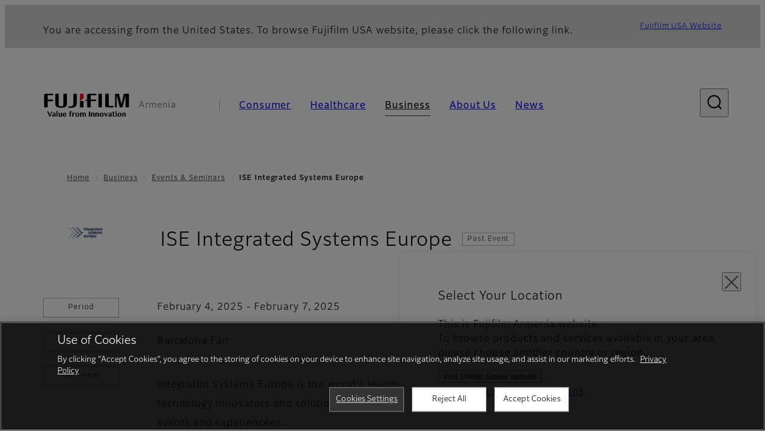

--- FILE ---
content_type: text/html; charset=UTF-8
request_url: https://www.fujifilm.com/am/en/business/events/ISE-2025
body_size: 39319
content:
  <!DOCTYPE html>
<html lang="en" dir="ltr" prefix="og: https://ogp.me/ns#" style="--bs-primary:#2F3C7E;--bb-primary-dark:#28336c;--bb-primary-light:#fff;--bs-primary-rgb:47, 60, 126;--bs-secondary:#FBEAEB;--bb-secondary-dark:#d6c7c8;--bs-secondary-rgb:251, 234, 235;--bs-link-color:#2F3C7E;--bs-link-hover-color:#28336c;--bs-body-color:gray-800;--bs-body-bg:white;--bb-h1-color:base;--bb-h2-color:base;--bb-h3-color:base;">
<head>
  
  <meta charset="utf-8" />
<meta property="og:image" content="https://asset.fujifilm.com/www/am/files/2024-06/28bb2b29461a669b7a58c85e663d839f/750x375_event_OPD-ISE_0.jpg" />
<meta property="og:image:alt" content="Logo ISE" />
<meta name="title" content="ISE Integrated Systems Europe | Fujifilm [Armenia]" />
<meta name="MobileOptimized" content="width" />
<meta name="HandheldFriendly" content="true" />
<meta name="viewport" content="width=device-width, initial-scale=1, shrink-to-fit=no" />
<script type="text/javascript" src="https://cdn.cookielaw.org/consent/0191c013-824f-7895-96b9-b3fa07c6abe3/OtAutoBlock.js"></script>
<script src="https://cdn.cookielaw.org/scripttemplates/otSDKStub.js" data-document-language="true" type="text/javascript" charset="UTF-8" data-domain-script="0191c013-824f-7895-96b9-b3fa07c6abe3"></script>
<script type="text/javascript">
function OptanonWrapper() { }
</script>
<meta name="x-page-medical-flag" content="false" />
<link rel="apple-touch-icon-precomposed" href="/am/themes/custom/fujifilm_com_g2/apple-touch-icon-precomposed.png" />
<script type="application/json" data-js-parameter>{"country_code":"AM","lang_code":"en","url":"https:\/\/www.fujifilm.com\/am\/en\/business\/events\/ISE-2025","site_type":"www","site_group":"country","asset_url":"https:\/\/asset.fujifilm.com","site_code":"am","node_id":"1894","title":"&lt;p&gt;ISE Integrated Systems Europe&lt;\/p&gt;\r\n","description":"&lt;p&gt;Integrated Systems Europe is the world&#039;s leading audiovisual and systems integration exhibition&lt;\/p&gt;\r\n","utility_path":"\/utility\/","history":null,"site_home_path":"\/am\/en","site_search_config":{"syncsearch":{"account_id":"ZFJB2G6K","groups":{"en":"site33amen"}}},"translation":{"open":"Open","close":"Close","prev":"Previous","next":"Next","zoom":"Zoom","pause":"Pause","play":"Play","search":"Search","slide":"Slide","first":"First","page":"Pages","last":"Last","reset":"Clear"}}</script>
<meta name="format-detection" content="telephone=no, email=no, address=no" />
<meta name="x-page-cookie-notice-type" content="manager-ot" />
<meta name="x-page-fda-flag" content="true" />
<meta name="x-page-country-selector-flag" content="true" />
<meta name="google-site-verification" content="XvjjzHZPuFIO_6dPac-tibxDtGHp2c0bwIiWg0BL_CM" />
<link rel="canonical" href="https://www.fujifilm.com/am/en/business/events/ISE-2025" />
<meta http-equiv="x-ua-compatible" content="ie=edge" />
<meta name="x-og-image" content="https://asset.fujifilm.com/www/am/files/2024-06/28bb2b29461a669b7a58c85e663d839f/750x375_event_OPD-ISE_0.jpg" />
<link rel="icon" href="/am/themes/custom/fujifilm_com_g2/favicon.ico" type="image/vnd.microsoft.icon" />

                  <script src="/am/s3fs-js/google_tag/google_tag.script.js"></script>
        <title>ISE Integrated Systems Europe | Fujifilm [Armenia]</title>
    <link rel="stylesheet" media="all" href="/am/core/modules/system/css/components/align.module.css?t78t5l" />
<link rel="stylesheet" media="all" href="/am/core/modules/system/css/components/hidden.module.css?t78t5l" />
<link rel="stylesheet" media="all" href="/am/themes/custom/fujifilm_com_g2/common/style/lang/en.css?t78t5l" />
<link rel="stylesheet" media="all" href="/am/themes/custom/fujifilm_com_g2/common/style/common.css?t78t5l" />
<link rel="stylesheet" media="all" href="/am/themes/custom/fujifilm_com_g2/theme/730_events-detail/index.css?t78t5l" />
<link rel="stylesheet" media="all" href="/am/themes/custom/fujifilm_com_g2/css/style.css?t78t5l" />

      
      <script src="/am/themes/custom/fujifilm_com_g2/common/script/typesquare.js?t78t5l" defer></script>
<script src="/am/themes/custom/fujifilm_com_g2/common/script/common.js?t78t5l" defer></script>
<script src="/am/themes/custom/fujifilm_com_g2/theme/730_events-detail/index.js?t78t5l" defer></script>

        
        
        </head>
<body class="layout-no-sidebars page-node-1894 path-node node--type-event">


  <div class="dialog-off-canvas-main-canvas" data-off-canvas-main-canvas>
    
  
  

<div class="site-notification">
  <country-selector v-if="country_selector" :param="param"></country-selector>
  <confirm-fda v-if="fda"></confirm-fda>
</div>

  <template id="invisible_elements">
    <img id="page_thumbnail_image" src="https://asset.fujifilm.com/www/am/files/2024-06/52070f7a5552bcebd9cf638ba49906f2/750x375_event_OPD-ISE.jpg" alt="">
  </template>
<div>
    <header class="m-site-header">
    <div class="container-wide" :data-nav="navOpen">
      <div class="m-site-header__body">
            <div class="m-site-header__head"><a class="m-site-header__logo" href="/am/en" aria-label="Link to homepage"><img class="-hq" src="/am/themes/custom/fujifilm_com_g2/common/img/fujifilm_corporate_logo.svg" width="152" height="42" alt="Fujifilm Value from Innovation"></a>
  <div class="m-site-header__region"><span>Armenia</span>
  </div>
  <toggle :open="navOpen" @click="navOpen=!navOpen"></toggle></div>



                                    <div class="m-site-header__nav" role="navigation">
    <ul>
                        <navitem :current="false" :href="'/am/en/consumer'" :label="'Consumer'" :label_top="'Consumer'" :label_product="'Products &amp; Services'"  :no_sub=false>
                                          <template v-slot:primary>
                  <div class="c-container">
                                                                  <div class="c-category-menu -card"><div class="c-category-menu__list"><div class="c-category-menu__item"><a href="/am/en/consumer/digitalcameras" tabindex="-1"><picture><source media="(max-width: 767px)" srcset="https://asset.fujifilm.com/www/am/files/styles/320x160/public/2025-05/597ccbcc8bef388ef396cbe7c263aff2/menu_DSC.png?itok=XyrcB316"><img src="https://asset.fujifilm.com/www/am/files/styles/320x160/public/2025-05/597ccbcc8bef388ef396cbe7c263aff2/menu_DSC.png?itok=XyrcB316" alt=""></picture><span>Digital Cameras　</span></a></div><div class="c-category-menu__item"><a href="/am/en/consumer/instax" tabindex="-1"><picture><source media="(max-width: 767px)" srcset="https://asset.fujifilm.com/www/am/files/styles/320x160/public/2025-05/30fe1265945730063c1da02a3732d30a/menu_instax.jpg?itok=gvCBPiHw"><img src="https://asset.fujifilm.com/www/am/files/styles/320x160/public/2025-05/30fe1265945730063c1da02a3732d30a/menu_instax.jpg?itok=gvCBPiHw" alt=""></picture><span>instax</span></a></div><div class="c-category-menu__item"><a href="/am/en/consumer/films" tabindex="-1"><picture><source media="(max-width: 767px)" srcset="https://asset.fujifilm.com/www/am/files/styles/320x160/public/2025-05/f4d1727a4073a1d31c79abe0a02065ea/menu_quick.jpg?itok=z9wAs0gZ"><img src="https://asset.fujifilm.com/www/am/files/styles/320x160/public/2025-05/f4d1727a4073a1d31c79abe0a02065ea/menu_quick.jpg?itok=z9wAs0gZ" alt=""></picture><span>Films and QuickSnap</span></a></div><div class="c-category-menu__item"><a href="/am/en/consumer/photoprinting" tabindex="-1"><picture><source media="(max-width: 767px)" srcset="https://asset.fujifilm.com/www/am/files/styles/320x160/public/2025-05/002982505543ef4b4ae0e4cb38cbf6eb/menu_photo.jpg?itok=VcG0EXsE"><img src="https://asset.fujifilm.com/www/am/files/styles/320x160/public/2025-05/002982505543ef4b4ae0e4cb38cbf6eb/menu_photo.jpg?itok=VcG0EXsE" alt=""></picture><span>Photo Printing</span></a></div><div class="c-category-menu__item"><a href="/am/en/consumer/binoculars" tabindex="-1"><picture><source media="(max-width: 767px)" srcset="https://asset.fujifilm.com/www/am/files/styles/320x160/public/2023-03/7d5b8fa4f6f429318f397fbd127d718b/bnr_binoculars_0.png?itok=xGJQ5nZJ"><img src="https://asset.fujifilm.com/www/am/files/styles/320x160/public/2023-03/7d5b8fa4f6f429318f397fbd127d718b/bnr_binoculars_0.png?itok=xGJQ5nZJ" alt=""></picture><span>Binoculars</span></a></div></div></div>

                                                            </div>
                </template>
                                                              <template v-slot:secondary>
                    <div class="c-container">
                      <category-menu 
   :type="'link'" 
   :list="[
      {
        label:'Support',
        href:'https://www.fujifilm.com/am/en/consumer/support',
      },{
        label:'Events & Campaigns',
        href:'https://www.fujifilm.com/am/en/consumer/events',
      }]"
></category-menu>

                    </div>
                  </template>
                                                                                                </navitem>
                                <navitem :current="false" :href="'/am/en/healthcare'" :label="'Healthcare'" :label_top="'Healthcare'" :label_product="'Products &amp; Services'"  :no_sub=false>
                                          <template v-slot:primary>
                  <div class="c-container">
                                                                <div class="c-category-menu -icon">
                        <div class="c-category-menu__list-sub">
                                                      <div class="c-category-menu__item"><a href="/am/en/healthcare/mri-and-ct/mri-and-ct/overview" tabindex="-1">
                                <picture>
                                                                      <source media="(max-width: 767px)" srcset="https://asset.fujifilm.com/www/am/files/2021-12/3f54cf2cb70018797494ce4c573d45f0/mri-and-ct.svg"><img src="https://asset.fujifilm.com/www/am/files/2021-12/3f54cf2cb70018797494ce4c573d45f0/mri-and-ct.svg" alt="">
                                                                  </picture><span>MRI &amp; CT</span></a></div>
                                                      <div class="c-category-menu__item"><a href="/am/en/healthcare/x-ray?category=137" tabindex="-1">
                                <picture>
                                                                      <source media="(max-width: 767px)" srcset="https://asset.fujifilm.com/www/am/files/2020-08/a485c8b0cd8b3ed1c4d0ac8f4aa5b8d0/x-ray.svg"><img src="https://asset.fujifilm.com/www/am/files/2020-08/a485c8b0cd8b3ed1c4d0ac8f4aa5b8d0/x-ray.svg" alt="">
                                                                  </picture><span>X-ray Diagnostic System</span></a></div>
                                                      <div class="c-category-menu__item"><a href="/am/en/healthcare/women-health?category=143&amp;overridden_route_name=entity.node.canonical&amp;base_route_name=entity.node.canonical&amp;page_manager_page=node_view&amp;page_manager_page_variant=node_view-panels_variant-12&amp;page_manager_page_variant_weight=2" tabindex="-1">
                                <picture>
                                                                      <source media="(max-width: 767px)" srcset="https://asset.fujifilm.com/www/am/files/2020-08/95971de31aca06bd70516096ea8b6087/women-health.svg"><img src="https://asset.fujifilm.com/www/am/files/2020-08/95971de31aca06bd70516096ea8b6087/women-health.svg" alt="">
                                                                  </picture><span>Women's Health</span></a></div>
                                                      <div class="c-category-menu__item"><a href="/am/en/healthcare/healthcare-it?category=136" tabindex="-1">
                                <picture>
                                                                      <source media="(max-width: 767px)" srcset="https://asset.fujifilm.com/www/am/files/2020-07/80fc03516969dfdc59d0d030fbc54599/healthcare-it.svg"><img src="https://asset.fujifilm.com/www/am/files/2020-07/80fc03516969dfdc59d0d030fbc54599/healthcare-it.svg" alt="">
                                                                  </picture><span>Healthcare IT</span></a></div>
                                                      <div class="c-category-menu__item"><a href="/am/en/healthcare/endoscopy" tabindex="-1">
                                <picture>
                                                                      <source media="(max-width: 767px)" srcset="https://asset.fujifilm.com/www/am/files/2020-07/f378d98b1661b2fac99e02c17168cc11/endoscopy.svg"><img src="https://asset.fujifilm.com/www/am/files/2020-07/f378d98b1661b2fac99e02c17168cc11/endoscopy.svg" alt="">
                                                                  </picture><span>Endoscopy</span></a></div>
                                                      <div class="c-category-menu__item"><a href="/am/en/healthcare/ultrasound?category=139" tabindex="-1">
                                <picture>
                                                                      <source media="(max-width: 767px)" srcset="https://asset.fujifilm.com/www/am/files/2020-07/39101052c8ae3bffb903eaf4329bb1a4/ultrasound.svg"><img src="https://asset.fujifilm.com/www/am/files/2020-07/39101052c8ae3bffb903eaf4329bb1a4/ultrasound.svg" alt="">
                                                                  </picture><span>Ultrasound Devices</span></a></div>
                                                      <div class="c-category-menu__item"><a href="/am/en/healthcare/in-vitro-diagnostics?category=140" tabindex="-1">
                                <picture>
                                                                      <source media="(max-width: 767px)" srcset="https://asset.fujifilm.com/www/am/files/2020-07/3c62c57a912d6d8f6dd1e73bbc05b7df/poct.svg"><img src="https://asset.fujifilm.com/www/am/files/2020-07/3c62c57a912d6d8f6dd1e73bbc05b7df/poct.svg" alt="">
                                                                  </picture><span>In Vitro Diagnostics</span></a></div>
                                                      <div class="c-category-menu__item"><a href="/am/en/healthcare/life-sciences" tabindex="-1">
                                <picture>
                                                                      <source media="(max-width: 767px)" srcset="https://asset.fujifilm.com/www/am/files/2020-07/17b1804ff65325a3a3c830905727b515/pharmaceuticals.svg"><img src="https://asset.fujifilm.com/www/am/files/2020-07/17b1804ff65325a3a3c830905727b515/pharmaceuticals.svg" alt="">
                                                                  </picture><span>Life Science</span></a></div>
                                                      <div class="c-category-menu__item"><a href="/am/en/healthcare/veterinary?category=142" tabindex="-1">
                                <picture>
                                                                      <source media="(max-width: 767px)" srcset="https://asset.fujifilm.com/www/am/files/2020-07/a1a45a6020415c634c719aca504fda71/veterinary.svg"><img src="https://asset.fujifilm.com/www/am/files/2020-07/a1a45a6020415c634c719aca504fda71/veterinary.svg" alt="">
                                                                  </picture><span>Veterinary Medicine</span></a></div>
                                                      <div class="c-category-menu__item"><a href="/am/en/healthcare/support" tabindex="-1">
                                <picture>
                                                                      <source media="(max-width: 767px)" srcset="https://asset.fujifilm.com/www/am/files/2020-08/fdd2bbe85d667050666d3662b725bf87/maintenance-and-support.svg"><img src="https://asset.fujifilm.com/www/am/files/2020-08/fdd2bbe85d667050666d3662b725bf87/maintenance-and-support.svg" alt="">
                                                                  </picture><span>Maintenance and Support</span></a></div>
                                                  </div>
                      </div>
                                      </div>
                </template>
                                                              <template v-slot:secondary>
                    <div class="c-container">
                      <category-menu 
   :type="'link'" 
   :list="[
     {
        label:'Conferences & Seminars',
        href:'https://www.fujifilm.com/am/en/healthcare/events',
      }]"
></category-menu>

                    </div>
                  </template>
                                                                                                </navitem>
                                <navitem :current="true" :href="'/am/en/business'" :label="'Business'" :label_top="'Business'" :label_product="'Products &amp; Services'"  :no_sub=false>
                                          <template v-slot:primary>
                  <div class="c-container">
                                                                <div class="c-category-menu -card">
                        <div class="c-category-menu__list-sub">
                                                      <div class="c-category-menu__item"><a href="/am/en/business/graphic?category=1" tabindex="-1">
                                <picture>
                                                                      <source media="(max-width: 767px)" srcset="https://asset.fujifilm.com/www/am/files/2020-06/17da740261caa6ec2304a2f484dea319/graphic.svg"><img src="https://asset.fujifilm.com/www/am/files/2020-06/17da740261caa6ec2304a2f484dea319/graphic.svg" alt="">
                                                                  </picture><span>Graphic Arts &amp; Printing</span></a></div>
                                                      <div class="c-category-menu__item"><a href="/am/en/business/photofinishing?category=2" tabindex="-1">
                                <picture>
                                                                      <source media="(max-width: 767px)" srcset="https://asset.fujifilm.com/www/am/files/2020-06/f90d7475f40ee3c25802eaf87887d299/photofinishing.svg"><img src="https://asset.fujifilm.com/www/am/files/2020-06/f90d7475f40ee3c25802eaf87887d299/photofinishing.svg" alt="">
                                                                  </picture><span>Photofinishing Products</span></a></div>
                                                      <div class="c-category-menu__item"><a href="/am/en/business/optical-devices?category=3" tabindex="-1">
                                <picture>
                                                                      <source media="(max-width: 767px)" srcset="https://asset.fujifilm.com/www/am/files/2020-06/183896d30c8641291fa21680593f0d07/optical-devices.svg"><img src="https://asset.fujifilm.com/www/am/files/2020-06/183896d30c8641291fa21680593f0d07/optical-devices.svg" alt="">
                                                                  </picture><span>Optical Devices</span></a></div>
                                                      <div class="c-category-menu__item"><a href="/am/en/business/cine-and-broadcast?category=4" tabindex="-1">
                                <picture>
                                                                      <source media="(max-width: 767px)" srcset="https://asset.fujifilm.com/www/am/files/2020-06/932899ab362a8034748633ab92a86309/cine-and-broadcast.svg"><img src="https://asset.fujifilm.com/www/am/files/2020-06/932899ab362a8034748633ab92a86309/cine-and-broadcast.svg" alt="">
                                                                  </picture><span>Cine &amp; Broadcast Products</span></a></div>
                                                      <div class="c-category-menu__item"><a href="/am/en/business/security?category=5" tabindex="-1">
                                <picture>
                                                                      <source media="(max-width: 767px)" srcset="https://asset.fujifilm.com/www/am/files/2020-06/06f53267187ce3f4b2f89e202db29637/security.svg"><img src="https://asset.fujifilm.com/www/am/files/2020-06/06f53267187ce3f4b2f89e202db29637/security.svg" alt="">
                                                                  </picture><span>Security Protections</span></a></div>
                                                      <div class="c-category-menu__item"><a href="/am/en/business/manufacturing-process?category=6" tabindex="-1">
                                <picture>
                                                                      <source media="(max-width: 767px)" srcset="https://asset.fujifilm.com/www/am/files/2020-06/dc178722e4d1130f81f776441f76f505/manufacturing-process.svg"><img src="https://asset.fujifilm.com/www/am/files/2020-06/dc178722e4d1130f81f776441f76f505/manufacturing-process.svg" alt="">
                                                                  </picture><span>Manufacturing Process</span></a></div>
                                                      <div class="c-category-menu__item"><a href="/am/en/business/inkjet-solutions?category=306" tabindex="-1">
                                <picture>
                                                                      <source media="(max-width: 767px)" srcset="https://asset.fujifilm.com/www/am/files/2020-10/225cef503011b7fff31eca3b598c8931/inkjet.svg"><img src="https://asset.fujifilm.com/www/am/files/2020-10/225cef503011b7fff31eca3b598c8931/inkjet.svg" alt="">
                                                                  </picture><span>Inkjet Solutions</span></a></div>
                                                      <div class="c-category-menu__item"><a href="/am/en/business/inspection?category=7" tabindex="-1">
                                <picture>
                                                                      <source media="(max-width: 767px)" srcset="https://asset.fujifilm.com/www/am/files/2020-06/370a2eca887b805b1e7746ee3af0dfc2/inspection.svg"><img src="https://asset.fujifilm.com/www/am/files/2020-06/370a2eca887b805b1e7746ee3af0dfc2/inspection.svg" alt="">
                                                                  </picture><span>Inspectional Products</span></a></div>
                                                      <div class="c-category-menu__item"><a href="/am/en/business/data-management?category=8" tabindex="-1">
                                <picture>
                                                                      <source media="(max-width: 767px)" srcset="https://asset.fujifilm.com/www/am/files/2020-06/1ec2ab29adebc63e99120ed9094d9b65/data-management.svg"><img src="https://asset.fujifilm.com/www/am/files/2020-06/1ec2ab29adebc63e99120ed9094d9b65/data-management.svg" alt="">
                                                                  </picture><span>Data Management</span></a></div>
                                                      <div class="c-category-menu__item"><a href="/am/en/business/materials/reagent/overview" tabindex="-1">
                                <picture>
                                                                      <source media="(max-width: 767px)" srcset="https://asset.fujifilm.com/www/am/files/2020-06/bd32567a5524ee57d09e8178bb2cbf89/materials.svg"><img src="https://asset.fujifilm.com/www/am/files/2020-06/bd32567a5524ee57d09e8178bb2cbf89/materials.svg" alt="">
                                                                  </picture><span>Materials</span></a></div>
                                                  </div>
                      </div>
                                      </div>
                </template>
                                                              <template v-slot:secondary>
                    <div class="c-container">
                      <category-menu 
   :type="'link'" 
   :list="[
      {
       label:'Service & Support',
        href:'https://www.fujifilm.com/am/en/business/support',
      },{
        label:'Events & Seminars',
        href:'https://www.fujifilm.com/am/en/business/events',
      }]"
></category-menu>

                    </div>
                  </template>
                                                                                                </navitem>
                                <navitem :current="false" :href="'/am/en/about'" :label="'About Us'" :label_top="'About Us'"  :no_sub=false>
                                          <template v-slot:primary>
                  <div class="c-container">
                                                                  <div class="c-category-menu -card"><div class="c-category-menu__list"><div class="c-category-menu__item"><a href="/am/en/about/hq/corporate" tabindex="-1"><picture><source media="(max-width: 767px)" srcset="https://asset.fujifilm.com/www/am/files/styles/320x160/public/2023-03/7f1f622cf995a6c19c8c3584167ec298/bnr_about.png?itok=2OWbHUpZ"><img src="https://asset.fujifilm.com/www/am/files/styles/320x160/public/2023-03/7f1f622cf995a6c19c8c3584167ec298/bnr_about.png?itok=2OWbHUpZ" alt=""></picture><span>About FUJIFILM Corporation</span></a></div><div class="c-category-menu__item"><a href="/am/en/about/brand" tabindex="-1"><picture><source media="(max-width: 767px)" srcset="https://asset.fujifilm.com/www/am/files/styles/320x160/public/2023-03/e52ff4f8858cc6fc19b2f4dc20926f02/bnr_brand.png?itok=CfIV5oQQ"><img src="https://asset.fujifilm.com/www/am/files/styles/320x160/public/2023-03/e52ff4f8858cc6fc19b2f4dc20926f02/bnr_brand.png?itok=CfIV5oQQ" alt=""></picture><span>Brand</span></a></div><div class="c-category-menu__item"><a href="/am/en/about/hq/sustainability" tabindex="-1"><picture><source media="(max-width: 767px)" srcset="https://asset.fujifilm.com/www/am/files/styles/320x160/public/2023-03/c6943963c3ba89e445b3106d36f470e5/bnr_csr.png?itok=_wMYZZhX"><img src="https://asset.fujifilm.com/www/am/files/styles/320x160/public/2023-03/c6943963c3ba89e445b3106d36f470e5/bnr_csr.png?itok=_wMYZZhX" alt=""></picture><span>Sustainability</span></a></div><div class="c-category-menu__item"><a href="/am/en/about/hq/rd" tabindex="-1"><picture><source media="(max-width: 767px)" srcset="https://asset.fujifilm.com/www/am/files/styles/320x160/public/2023-03/2c628c1fa399c89402898a3d696bd064/bnr_rd.png?itok=oIFRbeKN"><img src="https://asset.fujifilm.com/www/am/files/styles/320x160/public/2023-03/2c628c1fa399c89402898a3d696bd064/bnr_rd.png?itok=oIFRbeKN" alt=""></picture><span>Research &amp; Development</span></a></div><div class="c-category-menu__item"><a href="/am/en/about/career" tabindex="-1"><picture><source media="(max-width: 767px)" srcset="https://asset.fujifilm.com/www/am/files/styles/320x160/public/2023-03/93aa3e2437e899f6372a34c341ee2f87/Mega-menu_Career_260130.jpg?itok=SEC9AZb4"><img src="https://asset.fujifilm.com/www/am/files/styles/320x160/public/2023-03/93aa3e2437e899f6372a34c341ee2f87/Mega-menu_Career_260130.jpg?itok=SEC9AZb4" alt=""></picture><span>Career</span></a></div></div></div>

                                                            </div>
                </template>
                                                                                                                            </navitem>
                                <navitem :current="false" :href="'/am/en/news'" :label="'News'" :label_top="'News'"  :no_sub=false>
                                          <template v-slot:primary>
                  <div class="c-container">
                                                                  <category-menu 
   :type="'link'" 
   :title="'Latest News'"
   :list="[
      {
        label:'Consumer',
        href:'https://www.fujifilm.com/am/en/news/list/3/all',
      },{
        label:'Healthcare',
        href:'https://www.fujifilm.com/am/en/news/list/2/all',
      },{
        label:'Business',
        href:'https://www.fujifilm.com/am/en/news/list/1/all',
      },{
        label:'Corporate',
        href:'https://www.fujifilm.com/am/en/news/list/4/all',
      },{
        label:'News Release',
        href:'https://www.fujifilm.com/am/en/news/list/5/all',
      },{
        label:'Important News',
        href:'https://www.fujifilm.com/am/en/news/list/6/all',
      }]"
></category-menu><category-menu 
   :type="'link'" 
   :title="'News from Tokyo Headquarters'"
   :list="[
      {
        label:'All news',
        href:'https://www.fujifilm.com/am/en/news/hq',
      }]"
></category-menu>

                                                            </div>
                </template>
                                                                                                                            </navitem>
                  </ul>
  </div>



                
    <search :action="'/am/en/search'" :medical="false" :placeholder="'Search'" :label="'Search keyword'" :submit="'Search submit'"></search>



                        </div>
    </div>
  </header>
      <div class="container-wide" data-reactive>
            <breadcrumb>
                  <breadcrumb-item :href="'/am/en'">Home</breadcrumb-item>
                        <breadcrumb-item :href="'/am/en/business'">Business</breadcrumb-item>
                        <breadcrumb-item :href="'/am/en/business/events'">Events &amp; Seminars</breadcrumb-item>
                        <breadcrumb-item :current="true">ISE Integrated Systems Europe</breadcrumb-item>
            </breadcrumb>



    </div>
      

  
    <div data-drupal-messages-fallback class="hidden"></div>


                    <div class="l-mv-area">
      <div class="container-wide" data-reactive>
        
    <div class="c-content-header -thumb">
          <div class="c-content-header__thumb">
          <picture>
        <source srcset="https://asset.fujifilm.com/www/am/files/2024-06/52070f7a5552bcebd9cf638ba49906f2/750x375_event_OPD-ISE.jpg" width="750" height="375" alt="Logo ISE">
    <img src="https://asset.fujifilm.com/www/am/files/2024-06/52070f7a5552bcebd9cf638ba49906f2/750x375_event_OPD-ISE.jpg" width="750" height="375" alt="Logo ISE">
  </picture>

      </div>
        <div class="c-content-header__body">
      <div class="c-content-header__head">
                <headline :lv="1">ISE Integrated Systems Europe</headline><span class="tag -end" data-show-date="1738958400">Past Event</span>
              </div>
          </div>
    <div class="c-content-header__aside">
          </div>
  </div>
      <dl class="event__data">
              <dt>Period</dt>
                  <dd>February 4, 2025 - February 7, 2025</dd>
                            <dt>Venue</dt>
        <dd>Barcelona Fair</dd>
                    <dt>Overview</dt>
        <dd class="m-wysiwyg">
          <p>Integrated Systems Europe is the world's leading audiovisual and systems integration exhibition, showcasing technology innovators and solutions providers from around the world, and featuring inspiring conferences, events and experiencees.<br /><br /><a href="https://www.iseurope.org/">Learn More </a></p>
        </dd>
          </dl>
    
      </div>
    </div>
  
  <main class="l-primary">
            <div class="l-primary_container container">
          </div>
  </main>

      
  
      <div class="l-secondary">
              <div class="l-secondary_container container">
          <div data-reactive>
            
      <div class="c-buttons -center">
      <div class="c-buttons__body">
        <div class="c-buttons__item">
                      <a class="btn" href="https://www.fujifilm.com/am/en/business/events">
              <span>See All</span>
            </a>
                  </div>
      </div>
    </div>
  
          </div>
        </div>
                </div>
  



  


    <footer class="m-site-footer">
    <h2 class="screen-reader">Footer</h2>
    <div class="container-wide">
                    <breadcrumb>
                  <breadcrumb-item :href="'/am/en'">Home</breadcrumb-item>
                        <breadcrumb-item :href="'/am/en/business'">Business</breadcrumb-item>
                        <breadcrumb-item :href="'/am/en/business/events'">Events &amp; Seminars</breadcrumb-item>
                        <breadcrumb-item :current="true">ISE Integrated Systems Europe</breadcrumb-item>
            </breadcrumb>



                  <div class="c-container">
    <div class="m-footer-sitemap"><h3 class="screen-reader">Quick Links</h3><div class="m-footer-sitemap__block"><category :label="'Consumer'" :label_top="'Consumer TOP'" :href="'https://www.fujifilm.com/am/en/consumer'"><li class="m-footer-sitemap__group"><p>Products & Services</p><ul><li><a href="https://www.fujifilm.com/am/en/consumer/digitalcameras">Digital Cameras</a></li><li><a href="https://www.fujifilm.com/am/en/consumer/instax">instax</a></li><li><a href="https://www.fujifilm.com/am/en/consumer/films">Films and QuickSnap</a></li><li><a href="https://www.fujifilm.com/am/en/consumer/photoprinting">Photo Printing</a></li><li><a href="https://www.fujifilm.com/am/en/consumer/binoculars">Binoculars</a></li></ul></li><li><a href="https://www.fujifilm.com/am/en/consumer/support">Service & Support</a></li><li><a href="https://www.fujifilm.com/am/en/business/events">Events & Seminars</a></li></category></div><div class="m-footer-sitemap__block"><category :label="'Healthcare'" :label_top="'Healthcare TOP'" :href="'https://www.fujifilm.com/am/en/healthcare'"><li class="m-footer-sitemap__group"><p>Products & Services</p><ul><li><a href="https://www.fujifilm.com/am/en/healthcare/x-ray">X-ray Diagnostic System</a></li><li><a href="https://www.fujifilm.com/am/en/healthcare/women-health">Women's Health</a></li><li><a href="https://www.fujifilm.com/am/en/healthcare/healthcare-it">Healthcare IT</a></li><li><a href="https://www.fujifilm.com/am/en/healthcare/endoscopy">Endoscopy</a></li><li><a href="https://www.fujifilm.com/am/en/healthcare/ultrasound">Ultrasound Devices</a></li><li><a href="https://www.fujifilm.com/am/en/healthcare/in-vitro-diagnostics">In Vitro Diagnostics</a></li><li><a href="https://www.fujifilm.com/am/en/healthcare/life-sciences">Life Science</a></li><li><a href="https://www.fujifilm.com/am/en/healthcare/veterinary">Veterinary Medicine</a></li></ul></li><li><a href="https://www.fujifilm.com/am/en/healthcare/support">Maintenance & Support</a></li><li><a href="https://www.fujifilm.com/am/en/healthcare/events">Conferences & Seminars</a></li></category></div><div class="m-footer-sitemap__block"><category :label="'Business'" :label_top="'Business TOP'" :href="'https://www.fujifilm.com/am/en/business'"><li class="m-footer-sitemap__group"><p>Products & Services</p><ul><li><a href="https://www.fujifilm.com/am/en/business/graphic">Graphic Arts & Printing</a></li><li><a href="https://www.fujifilm.com/am/en/business/photofinishing">Photofinishing Products</a></li><li><a href="https://www.fujifilm.com/am/en/business/optical-devices">Optical Devices</a></li><li><a href="https://www.fujifilm.com/am/en/business/cine-and-broadcast">Cine & Broadcast Products</a></li><li><a href="https://www.fujifilm.com/am/en/business/manufacturing-process">Manufacturing Process</a></li><li><a href="https://www.fujifilm.com/am/en/business/inkjet-solutions">Inkjet Solutions</a></li><li><a href="https://www.fujifilm.com/am/en/business/inspection">Inspectional Products</a></li><li><a href="https://www.fujifilm.com/am/en/business/data-management">Data Management</a></li><li><a href="https://www.fujifilm.com/am/en/business/materials">Materials</a></li></ul></li><li><a href="https://www.fujifilm.com/am/en/business/support">Service & Support</a></li><li><a href="https://www.fujifilm.com/am/en/business/events">Events & Seminars</a></li><li><a href="https://www.fujifilm.com/global/en/eu/sds-search">Safety Data Sheets (SDS)</a></li></category></div><div class="m-footer-sitemap__block"><category :label="'About Us'" :label_top="'About Us TOP'" :href="'https://www.fujifilm.com/am/en/about'"><li><a href="https://www.fujifilm.com/am/en/about/hq/corporate">About FUJIFILM Corporation</a></li><li><a href="https://www.fujifilm.com/am/en/about/brand">Brand</a></li><li><a href="https://www.fujifilm.com/am/en/about/hq/sustainability">Sustainability</a></li><li><a href="https://www.fujifilm.com/am/en/legal-documents">Legal Documents</a></li><li><a href="https://www.fujifilm.com/am/en/about/hq/rd">Research & Development</a></li><li><a href="https://www.fujifilm.com/am/en/learning-hub">Learning Hub</a></li><!--  <li><a href="https://www.fujifilm.com/am/en/about/us/offices">Fujifilm in [Country]</a></li>  --></category><div class="m-footer-sitemap__category"><h4 class="m-footer-sitemap__head"><a href="https://www.fujifilm.com/am/en/news">News</a></h4><h4 class="m-footer-sitemap__head"><a href="https://www.fujifilm.com/am/en/about/career">Career</a></h4></div></div></div><h3 class="screen-reader">Official Social Media Accounts</h3><div class="c-sns-links -sm"><a class="c-sns-links__item" href="https://www.facebook.com/FujifilmEMEA" target="_blank" rel="noopener"><media-img :url="'https://www.fujifilm.com/global/en/media/11/get'"></media-img></a><a class="c-sns-links__item" href="https://www.youtube.com/FujifilmEMEA" target="_blank" rel="noopener"><media-img :url="'https://www.fujifilm.com/global/en/media/36/get'"></media-img></a><a class="c-sns-links__item" href="https://www.instagram.com/FujifilmEMEA" target="_blank" rel="noopener"><media-img :url="'https://www.fujifilm.com/global/en/media/16/get'"></media-img></a><a class="c-sns-links__item" href="https://www.linkedin.com/company/fujifilmemea" target="_blank" rel="noopener"><media-img :url="'https://www.fujifilm.com/global/en/media/21/get'"></media-img></a><a class="c-sns-links__item" href="https://pinterest.com/FujifilmEMEA" target="_blank" rel="noopener"><media-img :url="'https://www.fujifilm.com/global/en/media/26/get'"></media-img></a></div><div class="m-footer-links"><h3 class="c-headline">Fujifilm Group</h3><div class="m-footer-links__body"><a class="m-footer-links__link" href="https://holdings.fujifilm.com/en" target="_blank"><span>FUJIFILM Holdings</span></a></div></div>

  </div>

  <div class="m-site-footer__bottom"><a class="m-site-footer__logo" href="/am/en" aria-label="Link to homepage"><img src="/am/themes/custom/fujifilm_com_g2/common/img/fujifilm_corporate_logo.svg" width="152" height="42" alt="Fujifilm Value from Innovation"></a>
  <div class="m-site-footer__bottom__body">
          <div class="m-site-footer__nav">
                  <a href="/am/en/privacy">Privacy Policy</a>
                  <a href="/am/en/terms">Terms of Use</a>
                  <a href="/am/en/contact">Contact us</a>
                  <a href="/am/en/socialmedia">Social Media</a>
                  <a href="/am/en/apps">Mobile Apps</a>
                  <a href="#cookie-settings" class="optanon-toggle-display">Cookies Settings</a>
                  <a href="/am/en/imprint">Imprint</a>
              </div>
        <div class="m-site-footer__global"><a href="https://global.fujifilm.com/"><span>Global site</span></a></div>    <small class="m-site-footer__copyright">© FUJIFILM Europe GmbH</small>
  </div>
</div>



    </div>
  </footer>
  <!--    include ../cookie-manager/index-->
</div>

  </div>




</body>
</html>


--- FILE ---
content_type: application/javascript
request_url: https://www.fujifilm.com/am/themes/custom/fujifilm_com_g2/theme/730_events-detail/index.js?t78t5l
body_size: 7144
content:
(() => {
  var __require = /* @__PURE__ */ ((x) => typeof require !== "undefined" ? require : typeof Proxy !== "undefined" ? new Proxy(x, {
    get: (a, b) => (typeof require !== "undefined" ? require : a)[b]
  }) : x)(function(x) {
    if (typeof require !== "undefined")
      return require.apply(this, arguments);
    throw new Error('Dynamic require of "' + x + '" is not supported');
  });

  // src/theme/730_events-detail/index.ts
  var import_common3 = __require("../src/common/script/common.ts");

  // src/component/content-menu/_index.ts
  var import_vue = __require("vue");
  var import_common = __require("../src/common/script/common.ts");

  // src/component/content-menu/template.pug
  var template_default = `<div class="container-wide" :class="{'-no-nav':!$slots.nav}"><div class="c-content-menu__nav" v-inview="{}" @inview="inview"><slot name="nav"></slot></div><div class="c-content-menu__sticky" v-if="global.mq!='sm'" :active="!show &amp;&amp; over" aria-hidden="true"><div class="c-content-menu__sticky__nav" ref="box" v-if="$slots.nav" v-show="!($slots.conversion &amp;&amp; global.mq=='sm')"><div class="c-content-menu__nav" :style="{transform: 'translateX('+translateX+'px)'}" ref="inner"><slot name="nav" :tabindex="-1"></slot></div><button class="c-content-menu__prev" v-if="value&lt;0" type="button" tabindex="-1" @click="value+=ww/2"></button><button class="c-content-menu__next" v-if="value&gt;max" type="button" tabindex="-1" @click="value-=ww/2"></button></div><div class="c-content-menu__conversion" v-if="$slots.conversion"><slot name="conversion" :tabindex="-1"></slot></div></div></div>`;

  // src/component/content-menu/_index.ts
  var import_tween24 = __require("tween24");
  var ContentMenu = (0, import_vue.defineComponent)({
    template: template_default,
    components: {},
    props: {},
    data() {
      return {
        show: false,
        over: false,
        value: 0,
        translateX: 0,
        max: 0,
        ww: 0
      };
    },
    beforeCreate() {
    },
    created() {
    },
    mounted() {
      let resize = () => {
        if (import_common.Common.getMq() == "sm" || !this.$slots.nav)
          return;
        let $box = this.$refs.box;
        this.ww = $box.clientWidth;
        let $ele = this.$refs.inner.lastElementChild;
        this.max = this.ww - ($ele.offsetLeft + $ele.clientWidth);
        this.onValue();
      };
      window.addEventListener("resize", resize);
      resize();
      this.value = 0;
    },
    watch: {
      value: "onValue"
    },
    methods: {
      inview(e) {
        this.show = e.detail.show;
        this.over = e.detail.entry.boundingClientRect.bottom < 0;
      },
      onValue() {
        if (this.value > 0) {
          this.value = 0;
          return;
        } else if (this.value < this.max) {
          this.value = this.max;
          return;
        }
        import_tween24.Tween24.stopById("ContentMenu");
        import_tween24.Tween24.tween(this, 0.4, import_tween24.Ease24._1_SineInOut, { translateX: this.value }).id("ContentMenu").play();
      }
    }
  });

  // src/component/content-header2/_index.ts
  var import_vue2 = __require("vue");

  // src/component/content-header2/template.pug
  var template_default2 = '<div class="c-content-header-media" :_color="color||null" v-inview="{&quot;once&quot;:true}" :style="`--pcRate:${pcRate};--spRate:${spRate}`"><div class="__body"><div class="__head"><span class="__line" v-if="line" role="presentation"></span><div class="__headline"><slot name="headline"></slot><slot v-if="$slots.tags" name="tags"></slot></div><p class="__upper" v-if="$slots.upper"><slot name="upper"></slot></p><p class="__lower" v-if="$slots.lower"><slot name="lower"></slot></p></div><div class="__badge" v-if="$slots.badge"><slot name="badge"></slot></div><div class="__description" v-if="$slots.description"><div class="m-wysiwyg"><slot name="description"></slot></div></div><div class="__exhibitor" v-if="$slots.exhibitor"><slot name="exhibitor"></slot></div><div class="__conversion" v-if="$slots.conversion"><slot name="conversion"></slot></div><div class="__contents" v-if="$slots.aside"><slot name="aside"></slot></div></div><div class="__background" v-if="video || video_sp || $slots.image" ref="background"><!-- \u30B9\u30DE\u30DB\u3067\u306F\u306A\u304F\u3001video\u304C\u3042\u3063\u305F\u3089\u512A\u5148\u3059\u308B--><video v-if="global.mq!=\'sm\' &amp;&amp; video" :src="video" autoplay="autoplay" loop="loop" muted="muted" playsinline="playsinline"></video><!-- \u30B9\u30DE\u30DB\u3067\u3001video_sp\u304C\u3042\u3063\u305F\u3089\u512A\u5148\u3059\u308B--><video v-else-if="global.mq==\'sm\' &amp;&amp; video_sp &amp;&amp; !spVideoErr" :src="video_sp" autoplay="autoplay" loop="loop" muted="muted" playsinline="playsinline"></video><!-- \u305D\u308C\u4EE5\u5916\u3067\u3001\u753B\u50CF\u304C\u3042\u3063\u305F\u3089\u8868\u793A--><slot v-else-if="$slots.image" name="image"></slot></div><div class="__hero" v-if="$slots.hero"><slot name="hero"></slot></div><div class="__thumb" v-if="$slots.thumb"><slot name="thumb"></slot></div><div class="__conversion" v-if="$slots.conversion2"><slot name="conversion2"></slot></div></div>';

  // src/component/content-header2/_index.ts
  var import_common2 = __require("../src/common/script/common.ts");
  var ContentHeader = (0, import_vue2.defineComponent)({
    template: template_default2,
    components: {},
    props: {
      color: String,
      video: String,
      video_sp: String,
      line: Boolean
    },
    setup() {
      return {
        uid: (0, import_vue2.getCurrentInstance)().uid
      };
    },
    data() {
      return {
        pcRate: 9 / 16,
        spRate: 1 / 1,
        spVideoErr: false
      };
    },
    beforeCreate() {
    },
    created() {
    },
    mounted() {
      const dom = this.$refs.background;
      if (dom) {
        const setImgMeta = () => {
          if (this.$slots.image) {
            const img = dom.querySelector("img");
            const source = dom.querySelector("source");
            if (img) {
              this.pcRate = parseInt(img.getAttribute("height")) / parseInt(img.getAttribute("width"));
            }
            if (source) {
              this.spRate = parseInt(source.getAttribute("height")) / parseInt(source.getAttribute("width"));
            }
          }
        };
        (0, import_vue2.watch)(() => import_common2.Common.global.mq, () => {
          if (import_common2.Common.global.mq != "sm") {
            if (this.video) {
              this.pcRate = 9 / 16;
            } else
              setImgMeta();
          } else {
            if (this.video_sp && !this.spVideoErr) {
              const video = dom.querySelector("video");
              video.play().then(() => {
                this.spRate = video.videoHeight / video.videoWidth;
              }).catch((err) => {
                this.spVideoErr = true;
                setImgMeta();
              });
            } else
              setImgMeta();
          }
        }, { immediate: true });
      }
    },
    methods: {}
  });

  // src/theme/730_events-detail/index.ts
  new import_common3.Common({
    reactive(ctx) {
      ctx.reactiveByUniversal({
        "content-menu": ContentMenu,
        "content-header": ContentHeader
      });
    }
  });
})();


--- FILE ---
content_type: image/svg+xml
request_url: https://asset.fujifilm.com/www/am/files/2020-06/1ec2ab29adebc63e99120ed9094d9b65/data-management.svg
body_size: 952
content:
<?xml version="1.0" encoding="UTF-8"?>
<svg width="64px" height="64px" viewBox="0 0 64 64" version="1.1" xmlns="http://www.w3.org/2000/svg" xmlns:xlink="http://www.w3.org/1999/xlink">
    <!-- Generator: Sketch 57.1 (83088) - https://sketch.com -->
    <title>data-management</title>
    <desc>Created with Sketch.</desc>
    <g id="data-management" stroke="none" stroke-width="1" fill="none" fill-rule="evenodd">
        <g id="Group" transform="translate(13.000000, 11.000000)" fill-rule="nonzero">
            <ellipse id="Oval-2" stroke="#979797" cx="19" cy="38" rx="18.5" ry="5.5"></ellipse>
            <ellipse id="Oval-2" stroke="#979797" cx="19" cy="27" rx="18.5" ry="5.5"></ellipse>
            <ellipse id="Oval-2" stroke="#01916D" cx="19" cy="16" rx="18.5" ry="5.5"></ellipse>
            <polygon id="Rectangle-3" fill="#999999" points="0 5 1 5 1 37 0 37"></polygon>
            <rect id="Rectangle-3" fill="#999999" x="37" y="5" width="1" height="33"></rect>
            <ellipse id="Oval-2" stroke="#979797" cx="19" cy="5" rx="18.5" ry="5.5"></ellipse>
        </g>
    </g>
</svg>